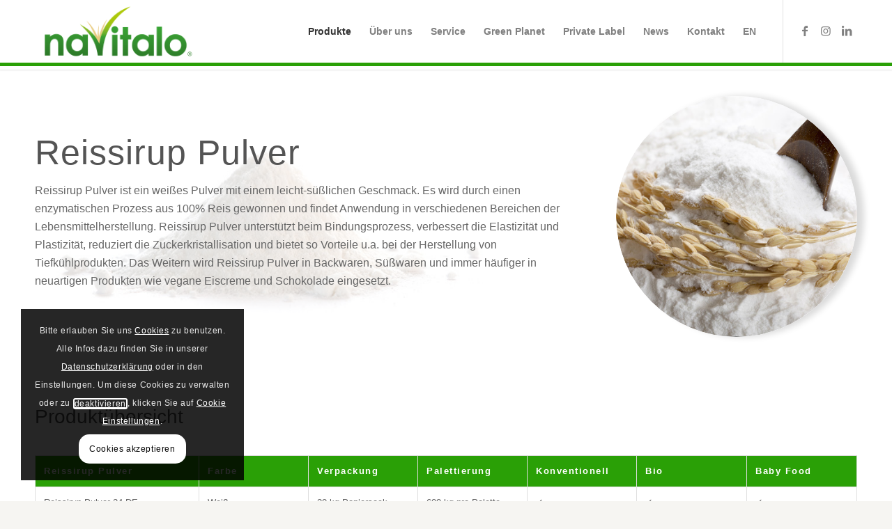

--- FILE ---
content_type: text/css
request_url: https://www.navitalo.com/wp-content/uploads/dynamic_avia/avia_posts_css/post-4292.css?ver=ver-1769485668
body_size: 1062
content:
.avia-section.av-1b8yof-74bfddab574ec494c09298e533b7be74{background-repeat:no-repeat;background-image:url(https://www.navitalo.com/wp-content/uploads/2021/01/navitalo-maltodextrin-solid-heap.jpg);background-position:0% 50%;background-attachment:scroll}.avia-section.av-1b8yof-74bfddab574ec494c09298e533b7be74 .av-section-color-overlay{opacity:0.6;background-color:#ffffff} .flex_column.av-uh0e7-480c4f146b0f8366d023485d24211f57{border-radius:0px 0px 0px 0px;padding:0px 0px 0px 0px} #top .av-special-heading.av-1wjq6s-4ffd5c75f60f9a257aa0ff65ca7ccad5{padding-bottom:0;font-size:50px}body .av-special-heading.av-1wjq6s-4ffd5c75f60f9a257aa0ff65ca7ccad5 .av-special-heading-tag .heading-char{font-size:25px}#top #wrap_all .av-special-heading.av-1wjq6s-4ffd5c75f60f9a257aa0ff65ca7ccad5 .av-special-heading-tag{font-size:50px}.av-special-heading.av-1wjq6s-4ffd5c75f60f9a257aa0ff65ca7ccad5 .av-subheading{font-size:15px} .flex_column.av-2rzclt-b1be8a7b9428cb4bacca4319eabe28ae{border-radius:0px 0px 0px 0px;padding:0px 0px 0px 0px} .avia-image-container.av-kij8s3wn-71c322c1be74fdf254bb70c3ed4b0f18 img.avia_image{box-shadow:none}.avia-image-container.av-kij8s3wn-71c322c1be74fdf254bb70c3ed4b0f18 .av-image-caption-overlay-center{color:#ffffff} .flex_column.av-3co6moo-4300f9e806cfdb7d6f3888fbc760f348{border-radius:0px 0px 0px 0px;padding:0px 0px 0px 0px} #top .av-special-heading.av-2hlf278-5bf1799c042988d200274fc9a2e9b7de{padding-bottom:10px}body .av-special-heading.av-2hlf278-5bf1799c042988d200274fc9a2e9b7de .av-special-heading-tag .heading-char{font-size:25px}.av-special-heading.av-2hlf278-5bf1799c042988d200274fc9a2e9b7de .av-subheading{font-size:15px} #top .togglecontainer.av-ko1pj73n-6a2c8f15904ac51c9d9446ea2ff62602 p.toggler.activeTitle{color:#2aa006;border-color:#2aa006} .flex_column.av-zgo8uw-38c6cd2ebd9530e6477c1193e18255b3{border-radius:0px 0px 0px 0px;padding:0px 0px 0px 0px} .avia-image-container.av-xpvnoo-1788bb6c866dee216b19ce2f76a79456 img.avia_image{box-shadow:none}.avia-image-container.av-xpvnoo-1788bb6c866dee216b19ce2f76a79456 .av-image-caption-overlay-center{color:#ffffff} #top .av-special-heading.av-4p1wtg-1057bd3f879720e363e4b2d9e21e670c{padding-bottom:10px}body .av-special-heading.av-4p1wtg-1057bd3f879720e363e4b2d9e21e670c .av-special-heading-tag .heading-char{font-size:25px}.av-special-heading.av-4p1wtg-1057bd3f879720e363e4b2d9e21e670c .av-subheading{font-size:15px} .flex_column.av-wugm3c-91e25f081942420c3e1f93461f888923{border-radius:0px 0px 0px 0px;padding:0px 0px 0px 0px} .avia-image-container.av-ufr1js-3d5e8b70a501ba5087be406ffecba18a img.avia_image{box-shadow:none}.avia-image-container.av-ufr1js-3d5e8b70a501ba5087be406ffecba18a .av-image-caption-overlay-center{color:#ffffff} #top .av-special-heading.av-2mrno4-63d3a807f7f0594a97cb5be93f3f484b{padding-bottom:10px}body .av-special-heading.av-2mrno4-63d3a807f7f0594a97cb5be93f3f484b .av-special-heading-tag .heading-char{font-size:25px}.av-special-heading.av-2mrno4-63d3a807f7f0594a97cb5be93f3f484b .av-subheading{font-size:15px} .avia-section.av-kju8p2cy-d31f3a10dc9ccc0f806b180e2a17674e{background-color:#f6f6f6;background-image:unset} .flex_column.av-11wqwep-536e704439c5d98a962fac0b1a634328{border-radius:0px 0px 0px 0px;padding:0px 0px 0px 0px} .flex_column.av-zmlicx-b055a70baee4c092b037ac1d0092fa94{border-radius:0px 0px 0px 0px;padding:0px 0px 0px 0px} .flex_column.av-2tjxn5-54049b975ebec47225394a7809b135e2{border-radius:0px 0px 0px 0px;padding:0px 0px 0px 0px} @media only screen and (min-width:480px) and (max-width:767px){#top #wrap_all .av-special-heading.av-1wjq6s-4ffd5c75f60f9a257aa0ff65ca7ccad5 .av-special-heading-tag{font-size:0.8em}} @media only screen and (max-width:479px){#top #wrap_all .av-special-heading.av-1wjq6s-4ffd5c75f60f9a257aa0ff65ca7ccad5 .av-special-heading-tag{font-size:0.8em}}

--- FILE ---
content_type: application/javascript; charset=utf-8
request_url: https://load.nootiz.com/234d339e-e9f2-422f-bafe-bfd723ef3911
body_size: 918
content:
!function(){"use strict";function e(e,t,n,o){return new(n||(n=Promise))((function(i,s){function a(e){try{c(o.next(e))}catch(e){s(e)}}function r(e){try{c(o.throw(e))}catch(e){s(e)}}function c(e){var t;e.done?i(e.value):(t=e.value,t instanceof n?t:new n((function(e){e(t)}))).then(a,r)}c((o=o.apply(e,t||[])).next())}))}(()=>{const t="234d339e-e9f2-422f-bafe-bfd723ef3911",n="https://load.nootiz.com",o=`nootiz-${t}`,i="nootiz-login",s="nootiz-login-token",a=window;if(a.Nootiz||(a.Nootiz={}),a.Nootiz.instances||(a.Nootiz.instances=[]),a.Nootiz.instances.includes(t))return;a.Nootiz.instances.push(t);const r=i=>e(void 0,void 0,void 0,(function*(){return new Promise((e=>{const s=()=>{a.removeEventListener("load",s);const r=i=>{if(i.origin!==n)return e();let s=i.data;if(s.apikey!==t)return e();localStorage.setItem(o,JSON.stringify(s)),window.removeEventListener("message",r),e()};window.addEventListener("message",r),a.contentWindow.postMessage({apiKey:t,loginToken:i,send:!0},n)},a=document.createElement("iframe");a.setAttribute("src",`${n}/login`),a.style.setProperty("display","none","important"),a.addEventListener("load",s),document.body.appendChild(a)}))})),c=()=>{const e=()=>{c.removeEventListener("load",e);window.addEventListener("message",(o=>{if(o.origin!==n)return;let s=Object.assign({},o.data);s.apikey===t&&(s.token||(s=Object.assign(Object.assign({},s),i())),s.token&&d(s.language||"en",s.version,s.token,a),c.removeEventListener("load",e))})),c.contentWindow.postMessage(r,n)},i=()=>{const e=localStorage.getItem(o);return e&&JSON.parse(e)||{}},a=()=>{localStorage.removeItem(o),c.contentWindow.postMessage(Object.assign(Object.assign({},r),{logout:!0}),n)},r={apikey:t,token:localStorage.getItem(s)},c=document.createElement("iframe");c.setAttribute("src",`${n}/auth-handler/${t}`),c.style.setProperty("display","none","important"),c.addEventListener("load",e),document.body.appendChild(c)},d=(e,o,i,s)=>{const a=document.body;if(document.getElementById(":nootiz:"))return console.error("you are logged in within multiple nootiz-projects. It is not possible to use more than one nootiz-instance at the same time.");localStorage.setItem("nootiz-api-key",t);const r=document.createElement("script");r.setAttribute("src",`${n}/${e}/${o}/${t}`),r.setAttribute("defer",""),r.addEventListener("load",(()=>{"undefined"!=typeof Nootiz&&Nootiz.init(i,s)})),a.appendChild(r)};e(void 0,void 0,void 0,(function*(){const e=new URLSearchParams(location.search),t=e.get(i);if(t&&localStorage.setItem(s,t),t){yield r(t),e.delete(i);const n=e.toString(),o=location.hash;history.replaceState({},document.title,location.pathname+(n?"?"+n:"")+(o?"#"+o:""))}c()}))})()}();
